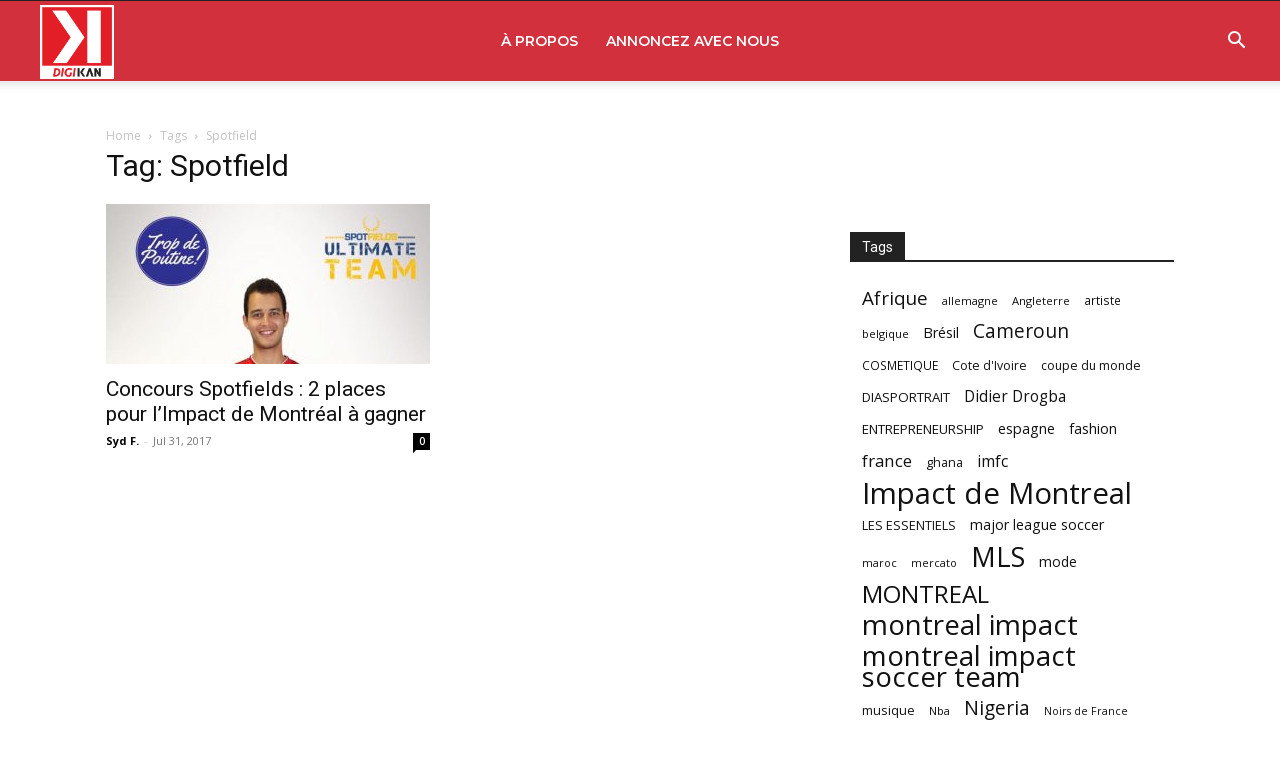

--- FILE ---
content_type: text/html; charset=utf-8
request_url: https://www.google.com/recaptcha/api2/aframe
body_size: 267
content:
<!DOCTYPE HTML><html><head><meta http-equiv="content-type" content="text/html; charset=UTF-8"></head><body><script nonce="_lheFzqsWSxXhG9c_g-w8Q">/** Anti-fraud and anti-abuse applications only. See google.com/recaptcha */ try{var clients={'sodar':'https://pagead2.googlesyndication.com/pagead/sodar?'};window.addEventListener("message",function(a){try{if(a.source===window.parent){var b=JSON.parse(a.data);var c=clients[b['id']];if(c){var d=document.createElement('img');d.src=c+b['params']+'&rc='+(localStorage.getItem("rc::a")?sessionStorage.getItem("rc::b"):"");window.document.body.appendChild(d);sessionStorage.setItem("rc::e",parseInt(sessionStorage.getItem("rc::e")||0)+1);localStorage.setItem("rc::h",'1768952947486');}}}catch(b){}});window.parent.postMessage("_grecaptcha_ready", "*");}catch(b){}</script></body></html>